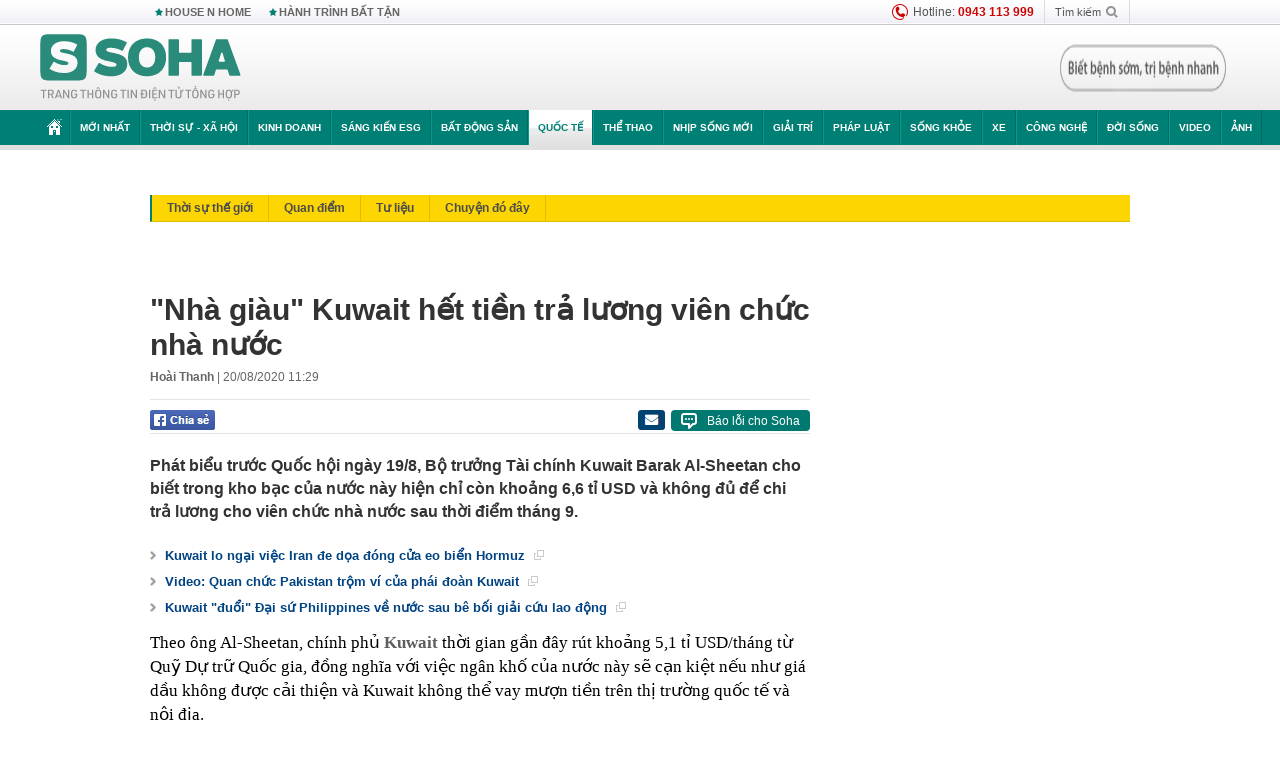

--- FILE ---
content_type: text/html; charset=utf-8
request_url: https://soha.vn/ajax-box-detail-bottom-19810030.htm
body_size: 6419
content:
<div class="box-hot-and-focus">
    <!--siteid198:highestviewnews:zoneid19810030hour48-->
            <div class="border_bottom"></div>
        <div style="clear: both"></div>
        <div class="clearfix">
            <div class="boxSameZone" id="boxSameZone" data-marked-zoneid="soha_detail_samecategory">
                <div class="box-sm-top">
                    <b>ĐANG HOT</b>
                    <div id="search-place" class="clearfix">
    <label>Xem theo ngày</label>
    <select class="sDay">
        <option selected="selected" value="0">Ngày</option>
        <option value="1">1</option>
        <option value="2">2</option>
        <option value="3">3</option>
        <option value="4">4</option>
        <option value="5">5</option>
        <option value="6">6</option>
        <option value="7">7</option>
        <option value="8">8</option>
        <option value="9">9</option>
        <option value="10">10</option>
        <option value="11">11</option>
        <option value="12">12</option>
        <option value="13">13</option>
        <option value="14">14</option>
        <option value="15">15</option>
        <option value="16">16</option>
        <option value="17">17</option>
        <option value="18">18</option>
        <option value="19">19</option>
        <option value="20">20</option>
        <option value="21">21</option>
        <option value="22">22</option>
        <option value="23">23</option>
        <option value="24">24</option>
        <option value="25">25</option>
        <option value="26">26</option>
        <option value="27">27</option>
        <option value="28">28</option>
        <option value="29">29</option>
        <option value="30">30</option>
        <option value="31">31</option>
    </select>
    <select class="sMonth">
        <option value="0">Tháng</option>
        <option value="1">Tháng 1</option>
        <option value="2">Tháng 2</option>
        <option value="3">Tháng 3</option>
        <option value="4">Tháng 4</option>
        <option value="5">Tháng 5</option>
        <option value="6">Tháng 6</option>
        <option value="7">Tháng 7</option>
        <option value="8">Tháng 8</option>
        <option value="9">Tháng 9</option>
        <option value="10">Tháng 10</option>
        <option value="11">Tháng 11</option>
        <option value="12">Tháng 12</option>
    </select>
    <select class="sYear">
        <option value="0">Năm</option>
                                            <option value="2026" selected="selected">2026</option>
            
                                    <option value="2025">2025</option>
            
                                    <option value="2024">2024</option>
            
                                    <option value="2023">2023</option>
            
                                    <option value="2022">2022</option>
            
                                    <option value="2021">2021</option>
            
                                    <option value="2020">2020</option>
            
            </select>
    <button type="button">XEM</button>
</div>
<script>
    (runinit = window.runinit || []).push(function () {
        var sDay = 26; $(".sDay").val(sDay);
        var sMonth = 01 ; $(".sMonth").val(sMonth);
        var sYear = 2026; $(".sYear").val(sYear);

        $('#search-place button').click(function (e) {
            var day = $('#search-place .sDay').val() + '';
            var month = $('#search-place .sMonth').val() + '';
            var year = $('#search-place .sYear').val() + '';

            if (day == '0' || month == '0' || year == '0') {
                alert('Bạn cần nhập ngày tháng cần xem. Hãy thử lại');
                return;
            }

            try {
                var re = /^(\d{1,2})\/(\d{1,2})\/(\d{4})$/;
                var dateInput = day + '/' + month + '/' + year;

                var minYear = 1902;
                var maxYear = (new Date()).getFullYear();

                if (regs = dateInput.match(re)) {
                    if (regs[1] < 1 || regs[1] > 31) {
                        alert("Giá trị ngày không đúng: " + regs[1]);
                        return;
                    }
                    else if (regs[2] < 1 || regs[2] > 12) {
                        alert("Giá trị tháng không đúng: " + regs[2]);
                        return;
                    }
                    else if (regs[3] < minYear || regs[3] > maxYear) {
                        alert("Giá trị năm không đúng: " + regs[3] + " - phải nằm trong khoảng " + minYear + " và " + maxYear);
                        return;
                    }

                    // check leap year

                    switch (month) {
                        case "4":
                        case "6":
                        case "9":
                        case "11":
                            if (day > 30) {
                                alert('Không tồn tại ngày: "' + day + '/' + month + '/' + year + '". Hãy thử lại');
                                return;
                            }
                            break;
                        case "2":
                            var isLeapYear = parseFloat(year) % 4 == 0;

                            if (day > (isLeapYear ? 29 : 28)) {
                                alert('Không tồn tại ngày: "' + day + '/' + month + '/' + year + '". Hãy thử lại');
                                return;
                            }
                            break;
                    }
                }
                else {
                    alert('Không tồn tại ngày: "' + day + '/' + month + '/' + year + '". Hãy thử lại');
                    return;
                }

                // date time OK

                var cUrl = '/' + $("#hdZoneUrl").val() + '/' + day + '-' + month + '-' + year + '.htm';

                location.href = cUrl;
            }
            catch (e) {
                alert('Không tồn tại ngày: "' + day + '/' + month + '/' + year + '". Hãy thử lại');
            }
        });
    });

</script>
                </div>
                <div class="kscli-list">
                    <div class="box-category" data-layout="29" data-cd-key="siteid198:highestviewnews:zoneid19810030hour48" data-cd-top="6">
                        <div class="box-category-middle ">
                                                            <div class="box-category-item   "         data-id="198260125122004004"
                    >
                    <a class="box-category-link-with-avatar img-resize show-popup inited-timeline-popup " href="/chay-lon-nga-o-at-tra-dua-ukraine-10000-tang-san-sang-tran-danh-cuoi-kiev-nin-tho-cho-ong-putin-dap-ban-198260125122004004.htm"
                title="Cháy lớn! Nga ồ ạt trả đũa Ukraine – 10.000 tăng sẵn sàng trận đánh cuối, Kiev nín thở “chờ ông Putin đập bàn&quot;" data-id="198260125122004004" data-popup-url="/chay-lon-nga-o-at-tra-dua-ukraine-10000-tang-san-sang-tran-danh-cuoi-kiev-nin-tho-cho-ong-putin-dap-ban-198260125122004004.htm"  data-type="0">
                                    <video autoplay="true" muted loop playsinline
                        class="lozad-video box-category-avatar "
                        poster="https://sohanews.sohacdn.com/zoom/206_219/160588918557773824/2026/1/25/avatar1769318306905-17693183074311059014293.gif.png" alt="Cháy lớn! Nga ồ ạt trả đũa Ukraine – 10.000 tăng sẵn sàng trận đánh cuối, Kiev nín thở “chờ ông Putin đập bàn&quot;"
                        data-src="https://sohanews.sohacdn.com/160588918557773824/2026/1/25/avatar1769318306905-17693183074311059014293.gif.mp4"
                        type="video/mp4">
                    </video>
                            </a>
                <div class="box-category-content">
                        <h3 class="box-category-title-text ">
                <a data-type="0" data-type="title" data-linktype="newsdetail" data-id="198260125122004004"
                    class="box-category-link-title show-popup inited-timeline-popup "
                    data-newstype="0" href="/chay-lon-nga-o-at-tra-dua-ukraine-10000-tang-san-sang-tran-danh-cuoi-kiev-nin-tho-cho-ong-putin-dap-ban-198260125122004004.htm" data-popup-url="/chay-lon-nga-o-at-tra-dua-ukraine-10000-tang-san-sang-tran-danh-cuoi-kiev-nin-tho-cho-ong-putin-dap-ban-198260125122004004.htm"
                    title="Cháy lớn! Nga ồ ạt trả đũa Ukraine – 10.000 tăng sẵn sàng trận đánh cuối, Kiev nín thở “chờ ông Putin đập bàn&quot;" >Cháy lớn! Nga ồ ạt trả đũa Ukraine – 10.000 tăng sẵn sàng trận đánh cuối, Kiev nín thở “chờ ông Putin đập bàn&quot;</a>
                </h3>

                                    
                                            <!-- <span class="box-category-time time-ago" title="2026-01-25T12:19:00">2026-01-25T12:19:00</span> -->
                                                            </div>
            </div>
                                                            <div class="box-category-item   "         data-id="198260125194049374"
                    >
                    <a class="box-category-link-with-avatar img-resize show-popup inited-timeline-popup " href="/bao-nga-dieu-chua-tung-co-vua-den-voi-viet-nam-he-lo-thu-moscow-lan-dau-tien-mang-toi-198260125194049374.htm"
                title="Báo Nga: Điều chưa từng có vừa đến với Việt Nam – Hé lộ thứ Moscow lần đầu tiên mang tới" data-id="198260125194049374" data-popup-url="/bao-nga-dieu-chua-tung-co-vua-den-voi-viet-nam-he-lo-thu-moscow-lan-dau-tien-mang-toi-198260125194049374.htm"  data-type="0">
                                    <img data-type="avatar" 
                        src="https://sohanews.sohacdn.com/zoom/206_219/160588918557773824/2026/1/25/avatar1769344709037-17693447093091229615625.png "
                        alt="Báo Nga: Điều chưa từng có vừa đến với Việt Nam – Hé lộ thứ Moscow lần đầu tiên mang tới"
                        loading=lazy
                        class="box-category-avatar">
                                                </a>
                <div class="box-category-content">
                        <h3 class="box-category-title-text ">
                <a data-type="0" data-type="title" data-linktype="newsdetail" data-id="198260125194049374"
                    class="box-category-link-title show-popup inited-timeline-popup "
                    data-newstype="0" href="/bao-nga-dieu-chua-tung-co-vua-den-voi-viet-nam-he-lo-thu-moscow-lan-dau-tien-mang-toi-198260125194049374.htm" data-popup-url="/bao-nga-dieu-chua-tung-co-vua-den-voi-viet-nam-he-lo-thu-moscow-lan-dau-tien-mang-toi-198260125194049374.htm"
                    title="Báo Nga: Điều chưa từng có vừa đến với Việt Nam – Hé lộ thứ Moscow lần đầu tiên mang tới" >Báo Nga: Điều chưa từng có vừa đến với Việt Nam – Hé lộ thứ Moscow lần đầu tiên mang tới</a>
                </h3>

                                    
                                            <!-- <span class="box-category-time time-ago" title="2026-01-25T19:40:00">2026-01-25T19:40:00</span> -->
                                                            </div>
            </div>
                                                            <div class="box-category-item   "         data-id="198260125213604293"
                    >
                    <a class="box-category-link-with-avatar img-resize show-popup inited-timeline-popup " href="/cuu-thu-tuong-han-quoc-lee-hae-chan-qua-doi-tai-tphcm-198260125213604293.htm"
                title="Cựu Thủ tướng Hàn Quốc Lee Hae Chan qua đời tại TPHCM" data-id="198260125213604293" data-popup-url="/cuu-thu-tuong-han-quoc-lee-hae-chan-qua-doi-tai-tphcm-198260125213604293.htm"  data-type="0">
                                    <img data-type="avatar" 
                        src="https://sohanews.sohacdn.com/zoom/206_219/160588918557773824/2026/1/25/avatar1769351727083-1769351727496413074835.jpg "
                        alt="Cựu Thủ tướng Hàn Quốc Lee Hae Chan qua đời tại TPHCM"
                        loading=lazy
                        class="box-category-avatar">
                                                </a>
                <div class="box-category-content">
                        <h3 class="box-category-title-text ">
                <a data-type="0" data-type="title" data-linktype="newsdetail" data-id="198260125213604293"
                    class="box-category-link-title show-popup inited-timeline-popup "
                    data-newstype="0" href="/cuu-thu-tuong-han-quoc-lee-hae-chan-qua-doi-tai-tphcm-198260125213604293.htm" data-popup-url="/cuu-thu-tuong-han-quoc-lee-hae-chan-qua-doi-tai-tphcm-198260125213604293.htm"
                    title="Cựu Thủ tướng Hàn Quốc Lee Hae Chan qua đời tại TPHCM" >Cựu Thủ tướng Hàn Quốc Lee Hae Chan qua đời tại TPHCM</a>
                </h3>

                                    
                                            <!-- <span class="box-category-time time-ago" title="2026-01-25T22:28:00">2026-01-25T22:28:00</span> -->
                                                            </div>
            </div>
                                                            <div class="box-category-item   "         data-id="198260126003351401"
                    >
                    <a class="box-category-link-with-avatar img-resize show-popup inited-timeline-popup " href="/no-lien-hoan-nga-danh-lon-hiem-thay-sat-gio-g-ro-ri-tin-mat-eu-chap-nhan-de-xuat-chua-tung-co-cua-kiev-198260126003351401.htm"
                title="Nổ liên hoàn! Nga đánh lớn hiếm thấy sát giờ G – Rò rỉ tin mật &quot;EU chấp nhận đề xuất chưa từng có của Kiev&quot;" data-id="198260126003351401" data-popup-url="/no-lien-hoan-nga-danh-lon-hiem-thay-sat-gio-g-ro-ri-tin-mat-eu-chap-nhan-de-xuat-chua-tung-co-cua-kiev-198260126003351401.htm"  data-type="0">
                                    <video autoplay="true" muted loop playsinline
                        class="lozad-video box-category-avatar "
                        poster="https://sohanews.sohacdn.com/zoom/206_219/160588918557773824/2026/1/25/avatar1769362320223-1769362320762983514938.gif.png" alt="Nổ liên hoàn! Nga đánh lớn hiếm thấy sát giờ G – Rò rỉ tin mật &quot;EU chấp nhận đề xuất chưa từng có của Kiev&quot;"
                        data-src="https://sohanews.sohacdn.com/160588918557773824/2026/1/25/avatar1769362320223-1769362320762983514938.gif.mp4"
                        type="video/mp4">
                    </video>
                            </a>
                <div class="box-category-content">
                        <h3 class="box-category-title-text ">
                <a data-type="0" data-type="title" data-linktype="newsdetail" data-id="198260126003351401"
                    class="box-category-link-title show-popup inited-timeline-popup "
                    data-newstype="0" href="/no-lien-hoan-nga-danh-lon-hiem-thay-sat-gio-g-ro-ri-tin-mat-eu-chap-nhan-de-xuat-chua-tung-co-cua-kiev-198260126003351401.htm" data-popup-url="/no-lien-hoan-nga-danh-lon-hiem-thay-sat-gio-g-ro-ri-tin-mat-eu-chap-nhan-de-xuat-chua-tung-co-cua-kiev-198260126003351401.htm"
                    title="Nổ liên hoàn! Nga đánh lớn hiếm thấy sát giờ G – Rò rỉ tin mật &quot;EU chấp nhận đề xuất chưa từng có của Kiev&quot;" >Nổ liên hoàn! Nga đánh lớn hiếm thấy sát giờ G – Rò rỉ tin mật &quot;EU chấp nhận đề xuất chưa từng có của Kiev&quot;</a>
                </h3>

                                    
                                            <!-- <span class="box-category-time time-ago" title="2026-01-26T06:45:00">2026-01-26T06:45:00</span> -->
                                                            </div>
            </div>
                                                            <div class="box-category-item   "         data-id="198260125074218343"
                    >
                    <a class="box-category-link-with-avatar img-resize show-popup inited-timeline-popup " href="/bao-nga-neu-ly-do-matxcova-khong-can-tai-nguyen-cua-greenland-198260125074218343.htm"
                title="Báo Nga nêu lý do Mátxcơva không cần tài nguyên của Greenland" data-id="198260125074218343" data-popup-url="/bao-nga-neu-ly-do-matxcova-khong-can-tai-nguyen-cua-greenland-198260125074218343.htm"  data-type="0">
                                    <img data-type="avatar" 
                        src="https://sohanews.sohacdn.com/zoom/206_219/160588918557773824/2026/1/25/6974a7252030271c400e765b-1769301684851-17693016850301571410363-0-7-697-1122-crop-17693017012101391937119.jpg "
                        alt="Báo Nga nêu lý do Mátxcơva không cần tài nguyên của Greenland"
                        loading=lazy
                        class="box-category-avatar">
                                                </a>
                <div class="box-category-content">
                        <h3 class="box-category-title-text ">
                <a data-type="0" data-type="title" data-linktype="newsdetail" data-id="198260125074218343"
                    class="box-category-link-title show-popup inited-timeline-popup "
                    data-newstype="0" href="/bao-nga-neu-ly-do-matxcova-khong-can-tai-nguyen-cua-greenland-198260125074218343.htm" data-popup-url="/bao-nga-neu-ly-do-matxcova-khong-can-tai-nguyen-cua-greenland-198260125074218343.htm"
                    title="Báo Nga nêu lý do Mátxcơva không cần tài nguyên của Greenland" >Báo Nga nêu lý do Mátxcơva không cần tài nguyên của Greenland</a>
                </h3>

                                    
                                            <!-- <span class="box-category-time time-ago" title="2026-01-25T09:00:00">2026-01-25T09:00:00</span> -->
                                                            </div>
            </div>
                                                            <div class="box-category-item   "         data-id="1982601251432431"
                    >
                    <a class="box-category-link-with-avatar img-resize show-popup inited-timeline-popup " href="/hurricane-3000-vu-khi-vi-song-khien-drone-te-liet-1982601251432431.htm"
                title="Hurricane 3000 - vũ khí vi sóng khiến drone tê liệt" data-id="1982601251432431" data-popup-url="/hurricane-3000-vu-khi-vi-song-khien-drone-te-liet-1982601251432431.htm"  data-type="0">
                                    <img data-type="avatar" 
                        src="https://sohanews.sohacdn.com/zoom/206_219/160588918557773824/2026/1/25/avatar1769326309435-17693263100071091206045.jpg "
                        alt="Hurricane 3000 - vũ khí vi sóng khiến drone tê liệt"
                        loading=lazy
                        class="box-category-avatar">
                                                </a>
                <div class="box-category-content">
                        <h3 class="box-category-title-text ">
                <a data-type="0" data-type="title" data-linktype="newsdetail" data-id="1982601251432431"
                    class="box-category-link-title show-popup inited-timeline-popup "
                    data-newstype="0" href="/hurricane-3000-vu-khi-vi-song-khien-drone-te-liet-1982601251432431.htm" data-popup-url="/hurricane-3000-vu-khi-vi-song-khien-drone-te-liet-1982601251432431.htm"
                    title="Hurricane 3000 - vũ khí vi sóng khiến drone tê liệt" >Hurricane 3000 - vũ khí vi sóng khiến drone tê liệt</a>
                </h3>

                                    
                                            <!-- <span class="box-category-time time-ago" title="2026-01-25T15:00:00">2026-01-25T15:00:00</span> -->
                                                            </div>
            </div>
                                                        <div class="box-category-item">
                                <div id="admzone500318"></div>
    <script>
        if (pageSettings.allow3rd) admicroAD.unit.push(function () { admicroAD.show('admzone500318') });
    </script>

                            </div>
                        </div>
                    </div>
                </div>
            </div>
        </div>
                <div class="border_bottom"></div>
        <div style="clear: both"></div>
        <div class="clearfix por">
            <div class="kds-hot-daily fl" id="soha_tinnoibat" data-marked-zoneid="soha_detail_tinnoibat">
                <p class="kds-title mt-40">TIN NỔI BẬT SOHA</p>
                <div class="knd-wrapperv2 clearfix tinnoibatdetailtotal">
                    <div class="box-category" data-layout="100" data-cd-key="siteid198:newsposition:zoneid0type1;siteid198:newsinzonefullisonhome:zone0" data-cd-top="6">
                        <div class="box-category-middle" id="TinNoiBatDetail">
                                                            <div class="box-category-item   "         data-id="19826012611133509"
                    >
                    <a class="box-category-link-with-avatar img-resize show-popup inited-timeline-popup " href="/trung-ve-u23-viet-nam-ke-lai-khoanh-khac-am-anh-nhat-su-nghiep-cung-tai-em-ham-bong-qua-19826012611133509.htm"
                title="Trung vệ U23 Việt Nam kể lại khoảnh khắc ám ảnh nhất sự nghiệp: &quot;Cũng tại em ham bóng quá...&quot;" data-id="19826012611133509" data-popup-url="/trung-ve-u23-viet-nam-ke-lai-khoanh-khac-am-anh-nhat-su-nghiep-cung-tai-em-ham-bong-qua-19826012611133509.htm"  data-type="0">
                                    <video autoplay="true" muted loop playsinline
                        class="lozad-video box-category-avatar "
                        poster="https://sohanews.sohacdn.com/zoom/157_99/160588918557773824/2026/1/26/avatar1769400598768-1769400600799618924572-0-0-205-328-crop-17694006768001497986116.gif.png" alt="Trung vệ U23 Việt Nam kể lại khoảnh khắc ám ảnh nhất sự nghiệp: &quot;Cũng tại em ham bóng quá...&quot;"
                        data-src="https://sohanews.sohacdn.com/160588918557773824/2026/1/26/avatar1769400598768-1769400600799618924572-0-0-205-328-crop-17694006768001497986116.gif.mp4"
                        type="video/mp4">
                    </video>
                            </a>
                <div class="box-category-content">
                        <h3 class="box-category-title-text ">
                <a data-type="0" data-type="title" data-linktype="newsdetail" data-id="19826012611133509"
                    class="box-category-link-title show-popup inited-timeline-popup "
                    data-newstype="0" href="/trung-ve-u23-viet-nam-ke-lai-khoanh-khac-am-anh-nhat-su-nghiep-cung-tai-em-ham-bong-qua-19826012611133509.htm" data-popup-url="/trung-ve-u23-viet-nam-ke-lai-khoanh-khac-am-anh-nhat-su-nghiep-cung-tai-em-ham-bong-qua-19826012611133509.htm"
                    title="Trung vệ U23 Việt Nam kể lại khoảnh khắc ám ảnh nhất sự nghiệp: &quot;Cũng tại em ham bóng quá...&quot;" >Trung vệ U23 Việt Nam kể lại khoảnh khắc ám ảnh nhất sự nghiệp: &quot;Cũng tại em ham bóng quá...&quot;</a>
                </h3>

                                    
                                            <!-- <span class="box-category-time " title="26/01/2026 12:00:09">26/01/2026 12:09</span> -->
                                                            </div>
            </div>
                                                            <div class="box-category-item   "         data-id="198260126100250893"
                    >
                    <a class="box-category-link-with-avatar img-resize show-popup inited-timeline-popup " href="/ky-luc-tuan-moi-gia-vang-the-gioi-lap-dinh-lich-su-vang-nhan-cham-176-trieu-chi-khi-nao-len-20-trieu-198260126100250893.htm"
                title="&quot;Bảng sao kê&quot; lạ khi vàng liên tiếp lập đỉnh - Khi nào lên 20 triệu/chỉ?" data-id="198260126100250893" data-popup-url="/ky-luc-tuan-moi-gia-vang-the-gioi-lap-dinh-lich-su-vang-nhan-cham-176-trieu-chi-khi-nao-len-20-trieu-198260126100250893.htm"  data-type="0">
                                    <img data-type="avatar" 
                        src="https://sohanews.sohacdn.com/zoom/157_99/160588918557773824/2026/1/26/tp-mua-vang-uyen-phuong-10-1769396348761-1769396349106521962085-1769409956688731016566-111-25-480-616-crop-1769409968910316190314.jpg "
                        alt="&quot;Bảng sao kê&quot; lạ khi vàng liên tiếp lập đỉnh - Khi nào lên 20 triệu/chỉ?"
                        loading=lazy
                        class="box-category-avatar">
                                                </a>
                <div class="box-category-content">
                        <h3 class="box-category-title-text ">
                <a data-type="0" data-type="title" data-linktype="newsdetail" data-id="198260126100250893"
                    class="box-category-link-title show-popup inited-timeline-popup "
                    data-newstype="0" href="/ky-luc-tuan-moi-gia-vang-the-gioi-lap-dinh-lich-su-vang-nhan-cham-176-trieu-chi-khi-nao-len-20-trieu-198260126100250893.htm" data-popup-url="/ky-luc-tuan-moi-gia-vang-the-gioi-lap-dinh-lich-su-vang-nhan-cham-176-trieu-chi-khi-nao-len-20-trieu-198260126100250893.htm"
                    title="&quot;Bảng sao kê&quot; lạ khi vàng liên tiếp lập đỉnh - Khi nào lên 20 triệu/chỉ?" >&quot;Bảng sao kê&quot; lạ khi vàng liên tiếp lập đỉnh - Khi nào lên 20 triệu/chỉ?</a>
                </h3>

                                    
                                            <!-- <span class="box-category-time " title="26/01/2026 11:00:56">26/01/2026 11:56</span> -->
                                                            </div>
            </div>
                                                            <div class="box-category-item   "         data-id="198260126093329391"
                    >
                    <a class="box-category-link-with-avatar img-resize show-popup inited-timeline-popup " href="/sieu-du-an-750-trieu-do-cua-doanh-nghiep-viet-phia-sau-cuoc-lot-xac-cua-vung-dat-nam-lao-198260126093329391.htm"
                title="Siêu dự án 750 triệu đô của doanh nghiệp Việt phía sau &quot;cuộc lột xác&quot; của vùng đất Nam Lào" data-id="198260126093329391" data-popup-url="/sieu-du-an-750-trieu-do-cua-doanh-nghiep-viet-phia-sau-cuoc-lot-xac-cua-vung-dat-nam-lao-198260126093329391.htm"  data-type="0">
                                    <img data-type="avatar" 
                        src="https://sohanews.sohacdn.com/zoom/157_99/160588918557773824/2026/1/26/avatar1769416689373-17694166896681149707776.jpg "
                        alt="Siêu dự án 750 triệu đô của doanh nghiệp Việt phía sau &quot;cuộc lột xác&quot; của vùng đất Nam Lào"
                        loading=lazy
                        class="box-category-avatar">
                                                </a>
                <div class="box-category-content">
                        <h3 class="box-category-title-text ">
                <a data-type="0" data-type="title" data-linktype="newsdetail" data-id="198260126093329391"
                    class="box-category-link-title show-popup inited-timeline-popup "
                    data-newstype="0" href="/sieu-du-an-750-trieu-do-cua-doanh-nghiep-viet-phia-sau-cuoc-lot-xac-cua-vung-dat-nam-lao-198260126093329391.htm" data-popup-url="/sieu-du-an-750-trieu-do-cua-doanh-nghiep-viet-phia-sau-cuoc-lot-xac-cua-vung-dat-nam-lao-198260126093329391.htm"
                    title="Siêu dự án 750 triệu đô của doanh nghiệp Việt phía sau &quot;cuộc lột xác&quot; của vùng đất Nam Lào" >Siêu dự án 750 triệu đô của doanh nghiệp Việt phía sau &quot;cuộc lột xác&quot; của vùng đất Nam Lào</a>
                </h3>

                                    
                                            <!-- <span class="box-category-time " title="26/01/2026 15:00:45">26/01/2026 15:45</span> -->
                                                            </div>
            </div>
                                                            <div class="box-category-item   "         data-id="198260126153341235"
                    >
                    <a class="box-category-link-with-avatar img-resize  " href="/kham-xet-bat-le-van-phuong-sn-1993-trong-duong-day-lon-tich-thu-loat-o-to-xe-may-dien-thoai-198260126153341235.htm"
                title="Khám xét, bắt Lê Văn Phương SN 1993 trong đường dây lớn, tịch thu loạt ô tô, xe máy, điện thoại" data-id="198260126153341235" data-popup-url="/kham-xet-bat-le-van-phuong-sn-1993-trong-duong-day-lon-tich-thu-loat-o-to-xe-may-dien-thoai-198260126153341235.htm"  data-type="16">
                                    <img data-type="avatar" 
                        src="https://sohanews.sohacdn.com/zoom/157_99/160588918557773824/2026/1/26/24201kvcy-17694111235341639423802-89-57-677-998-crop-17694115792341659062143.png "
                        alt="Khám xét, bắt Lê Văn Phương SN 1993 trong đường dây lớn, tịch thu loạt ô tô, xe máy, điện thoại"
                        loading=lazy
                        class="box-category-avatar">
                                                </a>
                <div class="box-category-content">
                        <h3 class="box-category-title-text ">
                <a data-type="16" data-type="title" data-linktype="newsdetail" data-id="198260126153341235"
                    class="box-category-link-title  "
                    data-newstype="0" href="/kham-xet-bat-le-van-phuong-sn-1993-trong-duong-day-lon-tich-thu-loat-o-to-xe-may-dien-thoai-198260126153341235.htm" data-popup-url="/kham-xet-bat-le-van-phuong-sn-1993-trong-duong-day-lon-tich-thu-loat-o-to-xe-may-dien-thoai-198260126153341235.htm"
                    title="Khám xét, bắt Lê Văn Phương SN 1993 trong đường dây lớn, tịch thu loạt ô tô, xe máy, điện thoại" >Khám xét, bắt Lê Văn Phương SN 1993 trong đường dây lớn, tịch thu loạt ô tô, xe máy, điện thoại</a>
                </h3>

                                    
                                            <!-- <span class="box-category-time " title="26/01/2026 15:00:33">26/01/2026 15:33</span> -->
                                                            </div>
            </div>
                                                            <div class="box-category-item   "         data-id="19826012614454245"
                    >
                    <a class="box-category-link-with-avatar img-resize show-popup inited-timeline-popup " href="/nga-ha-sat-chi-huy-dac-nhiem-kiev-ong-putin-ha-lenh-vu-khi-chua-tung-thay-xuat-kich-19826012614454245.htm"
                title="Nga hạ sát chỉ huy đặc nhiệm Kiev - Ông Putin hạ lệnh, vũ khí &#039;chưa từng thấy&#039; xuất kích" data-id="19826012614454245" data-popup-url="/nga-ha-sat-chi-huy-dac-nhiem-kiev-ong-putin-ha-lenh-vu-khi-chua-tung-thay-xuat-kich-19826012614454245.htm"  data-type="0">
                                    <video autoplay="true" muted loop playsinline
                        class="lozad-video box-category-avatar "
                        poster="https://sohanews.sohacdn.com/zoom/157_99/160588918557773824/2026/1/26/avatar1769413390730-1769413391409854456100-0-89-468-838-crop-17694134553081703547814.gif.png" alt="Nga hạ sát chỉ huy đặc nhiệm Kiev - Ông Putin hạ lệnh, vũ khí &#039;chưa từng thấy&#039; xuất kích"
                        data-src="https://sohanews.sohacdn.com/160588918557773824/2026/1/26/avatar1769413390730-1769413391409854456100-0-89-468-838-crop-17694134553081703547814.gif.mp4"
                        type="video/mp4">
                    </video>
                            </a>
                <div class="box-category-content">
                        <h3 class="box-category-title-text ">
                <a data-type="0" data-type="title" data-linktype="newsdetail" data-id="19826012614454245"
                    class="box-category-link-title show-popup inited-timeline-popup "
                    data-newstype="0" href="/nga-ha-sat-chi-huy-dac-nhiem-kiev-ong-putin-ha-lenh-vu-khi-chua-tung-thay-xuat-kich-19826012614454245.htm" data-popup-url="/nga-ha-sat-chi-huy-dac-nhiem-kiev-ong-putin-ha-lenh-vu-khi-chua-tung-thay-xuat-kich-19826012614454245.htm"
                    title="Nga hạ sát chỉ huy đặc nhiệm Kiev - Ông Putin hạ lệnh, vũ khí &#039;chưa từng thấy&#039; xuất kích" >Nga hạ sát chỉ huy đặc nhiệm Kiev - Ông Putin hạ lệnh, vũ khí &#039;chưa từng thấy&#039; xuất kích</a>
                </h3>

                                    
                                            <!-- <span class="box-category-time " title="26/01/2026 14:00:45">26/01/2026 14:45</span> -->
                                                            </div>
            </div>
                                                            <div class="box-category-item   "         data-id="198260126112340388"
                    >
                    <a class="box-category-link-with-avatar img-resize show-popup inited-timeline-popup " href="/vinfast-nhan-ga-lich-su-doanh-so-xe-may-dien-2025-tang-truong-ky-luc-473-198260126112340388.htm"
                title="VinFast &quot;nhấn ga&quot; lịch sử: Doanh số xe máy điện 2025 tăng trưởng kỷ lục 473%!" data-id="198260126112340388" data-popup-url="/vinfast-nhan-ga-lich-su-doanh-so-xe-may-dien-2025-tang-truong-ky-luc-473-198260126112340388.htm"  data-type="0">
                                    <img data-type="avatar" 
                        src="https://sohanews.sohacdn.com/zoom/157_99/160588918557773824/2026/1/26/avatar1769401242277-17694012429541728526918.jpeg "
                        alt="VinFast &quot;nhấn ga&quot; lịch sử: Doanh số xe máy điện 2025 tăng trưởng kỷ lục 473%!"
                        loading=lazy
                        class="box-category-avatar">
                                                </a>
                <div class="box-category-content">
                        <h3 class="box-category-title-text ">
                <a data-type="0" data-type="title" data-linktype="newsdetail" data-id="198260126112340388"
                    class="box-category-link-title show-popup inited-timeline-popup "
                    data-newstype="0" href="/vinfast-nhan-ga-lich-su-doanh-so-xe-may-dien-2025-tang-truong-ky-luc-473-198260126112340388.htm" data-popup-url="/vinfast-nhan-ga-lich-su-doanh-so-xe-may-dien-2025-tang-truong-ky-luc-473-198260126112340388.htm"
                    title="VinFast &quot;nhấn ga&quot; lịch sử: Doanh số xe máy điện 2025 tăng trưởng kỷ lục 473%!" >VinFast &quot;nhấn ga&quot; lịch sử: Doanh số xe máy điện 2025 tăng trưởng kỷ lục 473%!</a>
                </h3>

                                    
                                            <!-- <span class="box-category-time " title="26/01/2026 14:00:39">26/01/2026 14:39</span> -->
                                                            </div>
            </div>
                                                            <div class="box-category-item   "         data-id="19826012611102815"
                    >
                    <a class="box-category-link-with-avatar img-resize show-popup inited-timeline-popup " href="/cong-nhan-dam-chet-ban-gai-tai-quan-karaoke-bac-ninh-camera-he-lo-nguon-con-19826012611102815.htm"
                title="Công nhân đâm chết bạn gái tại quán karaoke Bắc Ninh: Camera hé lộ nguồn cơn" data-id="19826012611102815" data-popup-url="/cong-nhan-dam-chet-ban-gai-tai-quan-karaoke-bac-ninh-camera-he-lo-nguon-con-19826012611102815.htm"  data-type="0">
                                    <video autoplay="true" muted loop playsinline
                        class="lozad-video box-category-avatar "
                        poster="https://sohanews.sohacdn.com/zoom/157_99/160588918557773824/2026/1/26/avatar1769400377429-1769400377852930637728.gif.png" alt="Công nhân đâm chết bạn gái tại quán karaoke Bắc Ninh: Camera hé lộ nguồn cơn"
                        data-src="https://sohanews.sohacdn.com/160588918557773824/2026/1/26/avatar1769400377429-1769400377852930637728.gif.mp4"
                        type="video/mp4">
                    </video>
                            </a>
                <div class="box-category-content">
                        <h3 class="box-category-title-text ">
                <a data-type="0" data-type="title" data-linktype="newsdetail" data-id="19826012611102815"
                    class="box-category-link-title show-popup inited-timeline-popup "
                    data-newstype="0" href="/cong-nhan-dam-chet-ban-gai-tai-quan-karaoke-bac-ninh-camera-he-lo-nguon-con-19826012611102815.htm" data-popup-url="/cong-nhan-dam-chet-ban-gai-tai-quan-karaoke-bac-ninh-camera-he-lo-nguon-con-19826012611102815.htm"
                    title="Công nhân đâm chết bạn gái tại quán karaoke Bắc Ninh: Camera hé lộ nguồn cơn" >Công nhân đâm chết bạn gái tại quán karaoke Bắc Ninh: Camera hé lộ nguồn cơn</a>
                </h3>

                                    
                                            <!-- <span class="box-category-time " title="26/01/2026 12:00:06">26/01/2026 12:06</span> -->
                                                            </div>
            </div>
                                                            <div class="box-category-item   "         data-id="198260126121214721"
                    >
                    <a class="box-category-link-with-avatar img-resize show-popup inited-timeline-popup " href="/hang-nghin-sinh-vat-du-kin-ngon-cay-o-khu-dan-cu-suot-ngay-dem-nguoi-dan-thap-thom-vi-1-nguy-co-tiem-an-198260126121214721.htm"
                title="Hàng nghìn sinh vật đu kín ngọn cây ở khu dân cư suốt ngày đêm, người dân thấp thỏm vì 1 nguy cơ tiềm ẩn" data-id="198260126121214721" data-popup-url="/hang-nghin-sinh-vat-du-kin-ngon-cay-o-khu-dan-cu-suot-ngay-dem-nguoi-dan-thap-thom-vi-1-nguy-co-tiem-an-198260126121214721.htm"  data-type="0">
                                    <img data-type="avatar" 
                        src="https://sohanews.sohacdn.com/zoom/157_99/160588918557773824/2026/1/26/sinh-vat-3-1769403405497196618158-2-0-720-1148-crop-17694039235441412320449.png "
                        alt="Hàng nghìn sinh vật đu kín ngọn cây ở khu dân cư suốt ngày đêm, người dân thấp thỏm vì 1 nguy cơ tiềm ẩn"
                        loading=lazy
                        class="box-category-avatar">
                                                </a>
                <div class="box-category-content">
                        <h3 class="box-category-title-text ">
                <a data-type="0" data-type="title" data-linktype="newsdetail" data-id="198260126121214721"
                    class="box-category-link-title show-popup inited-timeline-popup "
                    data-newstype="0" href="/hang-nghin-sinh-vat-du-kin-ngon-cay-o-khu-dan-cu-suot-ngay-dem-nguoi-dan-thap-thom-vi-1-nguy-co-tiem-an-198260126121214721.htm" data-popup-url="/hang-nghin-sinh-vat-du-kin-ngon-cay-o-khu-dan-cu-suot-ngay-dem-nguoi-dan-thap-thom-vi-1-nguy-co-tiem-an-198260126121214721.htm"
                    title="Hàng nghìn sinh vật đu kín ngọn cây ở khu dân cư suốt ngày đêm, người dân thấp thỏm vì 1 nguy cơ tiềm ẩn" >Hàng nghìn sinh vật đu kín ngọn cây ở khu dân cư suốt ngày đêm, người dân thấp thỏm vì 1 nguy cơ tiềm ẩn</a>
                </h3>

                                    
                                            <!-- <span class="box-category-time " title="26/01/2026 15:00:00">26/01/2026 15:00</span> -->
                                                            </div>
            </div>
                                                    </div>
                    </div>
                </div>
            </div>
        </div>
    </div>


<!--u: 26/01/2026 16:43:50 -->